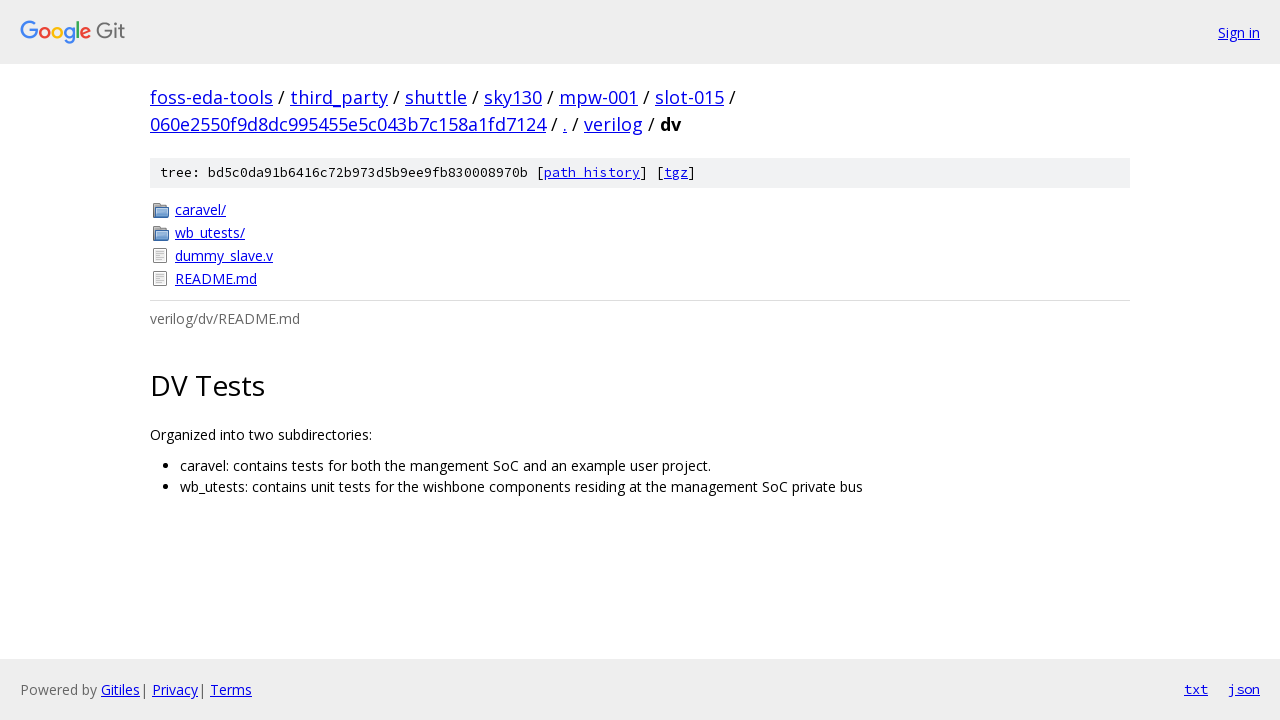

--- FILE ---
content_type: text/html; charset=utf-8
request_url: https://foss-eda-tools.googlesource.com/third_party/shuttle/sky130/mpw-001/slot-015/+/060e2550f9d8dc995455e5c043b7c158a1fd7124/verilog/dv/
body_size: 1053
content:
<!DOCTYPE html><html lang="en"><head><meta charset="utf-8"><meta name="viewport" content="width=device-width, initial-scale=1"><title>verilog/dv - third_party/shuttle/sky130/mpw-001/slot-015 - Git at Google</title><link rel="stylesheet" type="text/css" href="/+static/base.css"><link rel="stylesheet" type="text/css" href="/+static/doc.css"><link rel="stylesheet" type="text/css" href="/+static/prettify/prettify.css"><!-- default customHeadTagPart --></head><body class="Site"><header class="Site-header"><div class="Header"><a class="Header-image" href="/"><img src="//www.gstatic.com/images/branding/lockups/2x/lockup_git_color_108x24dp.png" width="108" height="24" alt="Google Git"></a><div class="Header-menu"> <a class="Header-menuItem" href="https://accounts.google.com/AccountChooser?faa=1&amp;continue=https://foss-eda-tools.googlesource.com/login/third_party/shuttle/sky130/mpw-001/slot-015/%2B/060e2550f9d8dc995455e5c043b7c158a1fd7124/verilog/dv">Sign in</a> </div></div></header><div class="Site-content"><div class="Container "><div class="Breadcrumbs"><a class="Breadcrumbs-crumb" href="/?format=HTML">foss-eda-tools</a> / <a class="Breadcrumbs-crumb" href="/third_party/">third_party</a> / <a class="Breadcrumbs-crumb" href="/third_party/shuttle/">shuttle</a> / <a class="Breadcrumbs-crumb" href="/third_party/shuttle/sky130/">sky130</a> / <a class="Breadcrumbs-crumb" href="/third_party/shuttle/sky130/mpw-001/">mpw-001</a> / <a class="Breadcrumbs-crumb" href="/third_party/shuttle/sky130/mpw-001/slot-015/">slot-015</a> / <a class="Breadcrumbs-crumb" href="/third_party/shuttle/sky130/mpw-001/slot-015/+/060e2550f9d8dc995455e5c043b7c158a1fd7124">060e2550f9d8dc995455e5c043b7c158a1fd7124</a> / <a class="Breadcrumbs-crumb" href="/third_party/shuttle/sky130/mpw-001/slot-015/+/060e2550f9d8dc995455e5c043b7c158a1fd7124/">.</a> / <a class="Breadcrumbs-crumb" href="/third_party/shuttle/sky130/mpw-001/slot-015/+/060e2550f9d8dc995455e5c043b7c158a1fd7124/verilog">verilog</a> / <span class="Breadcrumbs-crumb">dv</span></div><div class="TreeDetail"><div class="u-sha1 u-monospace TreeDetail-sha1">tree: bd5c0da91b6416c72b973d5b9ee9fb830008970b [<a href="/third_party/shuttle/sky130/mpw-001/slot-015/+log/060e2550f9d8dc995455e5c043b7c158a1fd7124/verilog/dv">path history</a>] <span>[<a href="/third_party/shuttle/sky130/mpw-001/slot-015/+archive/060e2550f9d8dc995455e5c043b7c158a1fd7124/verilog/dv.tar.gz">tgz</a>]</span></div><ol class="FileList"><li class="FileList-item FileList-item--gitTree" title="Tree - caravel/"><a class="FileList-itemLink" href="/third_party/shuttle/sky130/mpw-001/slot-015/+/060e2550f9d8dc995455e5c043b7c158a1fd7124/verilog/dv/caravel/">caravel/</a></li><li class="FileList-item FileList-item--gitTree" title="Tree - wb_utests/"><a class="FileList-itemLink" href="/third_party/shuttle/sky130/mpw-001/slot-015/+/060e2550f9d8dc995455e5c043b7c158a1fd7124/verilog/dv/wb_utests/">wb_utests/</a></li><li class="FileList-item FileList-item--regularFile" title="Regular file - dummy_slave.v"><a class="FileList-itemLink" href="/third_party/shuttle/sky130/mpw-001/slot-015/+/060e2550f9d8dc995455e5c043b7c158a1fd7124/verilog/dv/dummy_slave.v">dummy_slave.v</a></li><li class="FileList-item FileList-item--regularFile" title="Regular file - README.md"><a class="FileList-itemLink" href="/third_party/shuttle/sky130/mpw-001/slot-015/+/060e2550f9d8dc995455e5c043b7c158a1fd7124/verilog/dv/README.md">README.md</a></li></ol><div class="InlineReadme"><div class="InlineReadme-path">verilog/dv/README.md</div><div class="doc"><h1><a class="h" name="DV-Tests" href="#DV-Tests"><span></span></a><a class="h" name="dv-tests" href="#dv-tests"><span></span></a>DV Tests</h1><p>Organized into two subdirectories:</p><ul><li>caravel: contains tests for both the mangement SoC and an example user project.</li><li>wb_utests: contains unit tests for the wishbone components residing at the management SoC private bus</li></ul></div></div></div></div> <!-- Container --></div> <!-- Site-content --><footer class="Site-footer"><div class="Footer"><span class="Footer-poweredBy">Powered by <a href="https://gerrit.googlesource.com/gitiles/">Gitiles</a>| <a href="https://policies.google.com/privacy">Privacy</a>| <a href="https://policies.google.com/terms">Terms</a></span><span class="Footer-formats"><a class="u-monospace Footer-formatsItem" href="?format=TEXT">txt</a> <a class="u-monospace Footer-formatsItem" href="?format=JSON">json</a></span></div></footer></body></html>